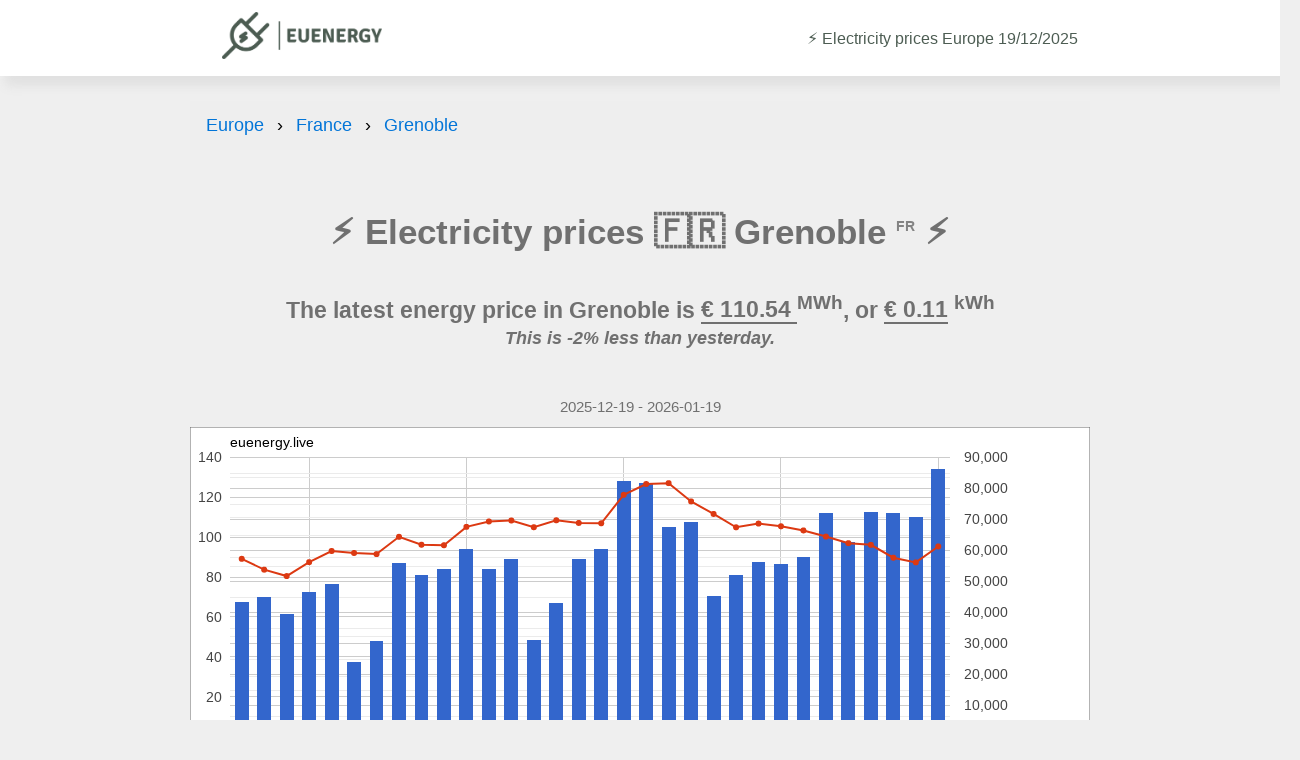

--- FILE ---
content_type: text/html; charset=UTF-8
request_url: https://euenergy.live/electricity-prices/france/grenoble
body_size: 5573
content:
<!DOCTYPE html PUBLIC "-//W3C//DTD HTML 4.01//EN" "http://www.w3.org/TR/html4/strict.dtd">
<html>

<head>
	<meta http-equiv="Content-Type" content="text/html; charset=UTF-8" />
	<meta name="viewport" content="width=device-width, initial-scale=1, maximum-scale=1, minimum-scale=1, user-scalable=no" />
	<meta name="referrer" content="no-referrer" />

	<link rel="apple-touch-icon" sizes="180x180" href="/apple-touch-icon.png">
	<link rel="icon" type="image/png" sizes="32x32" href="/favicon-32x32.png">
	<link rel="icon" type="image/png" sizes="16x16" href="/favicon-16x16.png">
	<link rel="manifest" href="/site.webmanifest">

	<!-- Google Tag Manager -->
<script>(function(w,d,s,l,i){w[l]=w[l]||[];w[l].push({'gtm.start':
new Date().getTime(),event:'gtm.js'});var 
f=d.getElementsByTagName(s)[0],
j=d.createElement(s),dl=l!='dataLayer'?'&l='+l:'';j.async=true;j.src=
'https://www.googletagmanager.com/gtm.js?id='+i+dl;f.parentNode.insertBefore(j,f);
})(window,document,'script','dataLayer','GTM-5DCWRGF');</script>
<!-- End Google Tag Manager -->
	<style>
@viewport {
	width: device-width;
	initial-scale: 1;
}

html {
	height: 100%;
	font-size: 1em;
	-webkit-text-size-adjust: 100%;
}


#left {
	float: left;
	width: 100%;
}

#right {
	float: right;
	width: 100%;
}

.clear {
	clear: both;
	height: 1px;
}

#map {
	padding-bottom: 100%;
}

@media all and (orientation: landscape) and (min-width: 700px) {
	#left {
		width: 60%;
	}

	#right {
		width: 39%;
	}
}



.prices_table {
	width: 100%;
	border-spacing: 0px;
	border-collapse: collapse;
}

td.price,
th.price {
	text-align: right;
}

.prices_table tr:nth-child(even) {
	background: #e0e0e0;
}

td,
th {
	padding: 8px;
}

th {
	padding-top: 0;
}

#text {
	padding: 4px;
	line-height: 1.2em;
	text-align: center;
}

@media all and (orientation: landscape) and (min-width: 700px) {
	#text {
		text-align: left;
	}
}


.desktoponly,
.desktoponlylink {
	display: none;
}

.mobileonly {
	display: block;
}

@media all and (orientation: landscape) and (min-width:700px) {
	.mobileonly {
		display: none !important;
	}

	.desktoponly {
		display: block !important;
	}

}

a.share {
	width: 100%;
	text-align: right;
	text-decoration: none;
}


#mapHeader,
#mapFooter {
	margin: 0;
	text-align: center;
	display: none;

}

#mapFooter {
	text-align: right;
	padding-right: 8px;
}

.clear {}


span.change_hi {
	font-size: 0.75em;
	color: red;
	text-align: right;
}

span.change_lo {
	font-size: 0.75em;
	color: green;
	text-align: right;
}

td.price_change {
	text-align: right;
}

#title_ad {
	width: 100%;
	margin-bottom: 1em;
}

#second_ad {
	width: 100%;
	max-height: 150px !important;
	margin-bottom: 1em;
}

@media all and (orientation: landscape) and (min-width: 700px) {
	#second_ad {
		width: 100%;
		max-height: 250px !important;
		margin-bottom: 1em;
	}
}

ins.adsbygoogle[data-ad-status='unfilled'] {
	display: none !important;
}

#header_dateselect {
	text-align: left;
	padding-left: 0;
	padding-bottom: 10px;
}

#left1 {
	float: left;
	width: 100%;
}

#right1 {
	float: right;
	width: 100%;
}

@media all and (orientation: landscape) and (min-width: 700px) {
	#left1 {
		width: 50%;
	}

	#right1 {
		width: 49%;
	}
}

.timeframe {
	margin-top: 0em;
	margin-bottom: 0.3em;
	text-align: center;
	padding: 0;
	font-weight: normal;
}

.country_link {
	color: inherit;
}


#mobilenews {
	text-align: center;
}

#mobilenews a {
	color: inherit;
}

#news {
	line-height: 1.1em;
}

#news a {
	color: inherit;
}

.news_date {
	font-size: 0.5em;
	clear: both;
}

#chart_div {
	min-height: 350px;
}	
</style>	<script type="text/javascript" src="/js/share.js"></script>
	<script type="text/javascript">
		const datestart = '2025-12-19';
		const dateend = '2026-01-19';
		const country = 'France';
	</script>
	<script async src="https://pagead2.googlesyndication.com/pagead/js/adsbygoogle.js?client=ca-pub-2527259353536386" crossorigin="anonymous"></script>
	<script type="text/javascript" src="https://www.gstatic.com/charts/loader.js"></script>
		<script>
		google.load("visualization", "1", {
			packages: ["corechart"]
		});
		google.setOnLoadCallback(drawChart)

		function drawChart() {
			var data = new google.visualization.DataTable({
				cols: [{
						id: 'date',
						label: 'Date',
						type: 'date'
					},
					{
						id: 'price',
						label: 'Price',
						type: 'number'
					},
					{
						id: 'load',
						label: 'Load',
						type: 'number'
					},
				],
				rows: [

					{c:[{v: new Date('2026/01/19')}, {v: 134.34}, {v: 61307}, ]},{c:[{v: new Date('2026/01/18')}, {v: 110.54}, {v: 56166}, ]},{c:[{v: new Date('2026/01/17')}, {v: 112.46}, {v: 57671}, ]},{c:[{v: new Date('2026/01/16')}, {v: 112.85}, {v: 61823}, ]},{c:[{v: new Date('2026/01/15')}, {v: 97.85}, {v: 62375}, ]},{c:[{v: new Date('2026/01/14')}, {v: 112.49}, {v: 64494}, ]},{c:[{v: new Date('2026/01/13')}, {v: 90.14}, {v: 66465}, ]},{c:[{v: new Date('2026/01/12')}, {v: 86.86}, {v: 67815}, ]},{c:[{v: new Date('2026/01/11')}, {v: 87.86}, {v: 68687}, ]},{c:[{v: new Date('2026/01/10')}, {v: 81.22}, {v: 67487}, ]},{c:[{v: new Date('2026/01/09')}, {v: 70.61}, {v: 71787}, ]},{c:[{v: new Date('2026/01/08')}, {v: 107.93}, {v: 75830}, ]},{c:[{v: new Date('2026/01/07')}, {v: 105.34}, {v: 81725}, ]},{c:[{v: new Date('2026/01/06')}, {v: 127.40}, {v: 81446}, ]},{c:[{v: new Date('2026/01/05')}, {v: 128.28}, {v: 77960}, ]},{c:[{v: new Date('2026/01/04')}, {v: 94.15}, {v: 68783}, ]},{c:[{v: new Date('2026/01/03')}, {v: 89.16}, {v: 68883}, ]},{c:[{v: new Date('2026/01/02')}, {v: 67.01}, {v: 69749}, ]},{c:[{v: new Date('2026/01/01')}, {v: 48.68}, {v: 67504}, ]},{c:[{v: new Date('2025/12/31')}, {v: 89.14}, {v: 69679}, ]},{c:[{v: new Date('2025/12/30')}, {v: 84.37}, {v: 69368}, ]},{c:[{v: new Date('2025/12/29')}, {v: 94.47}, {v: 67628}, ]},{c:[{v: new Date('2025/12/28')}, {v: 84.10}, {v: 61698}, ]},{c:[{v: new Date('2025/12/27')}, {v: 81.17}, {v: 61863}, ]},{c:[{v: new Date('2025/12/26')}, {v: 87.55}, {v: 64416}, ]},{c:[{v: new Date('2025/12/25')}, {v: 47.95}, {v: 58844}, ]},{c:[{v: new Date('2025/12/24')}, {v: 37.88}, {v: 59198}, ]},{c:[{v: new Date('2025/12/23')}, {v: 76.84}, {v: 59840}, ]},{c:[{v: new Date('2025/12/22')}, {v: 72.58}, {v: 56238}, ]},{c:[{v: new Date('2025/12/21')}, {v: 61.78}, {v: 51757}, ]},{c:[{v: new Date('2025/12/20')}, {v: 70.16}, {v: 53813}, ]},{c:[{v: new Date('2025/12/19')}, {v: 67.58}, {v: 57318}, ]},				]
			});

			var formatter_price = new google.visualization.NumberFormat({
				groupingSymbol: '',
				fractionDigits: 2,
				suffix: '€/MWh'
			});
			formatter_price.format(data, 1);

			var formatter_load = new google.visualization.NumberFormat({
				groupingSymbol: '',
				fractionDigits: 0,
				suffix: 'MW'
			});
			formatter_load.format(data, 2);

			var options = {
				title: 'euenergy.live',
				titleTextStyle: {
					bold: false
				},
				width: '100%',
				height: 350,
				series: {
					0: {
						type: 'bars',
						targetAxisIndex: 0
					},
					1: {
						type: 'line',
						targetAxisIndex: 1
					},
				},
				lineWidth: 2,
				pointSize: 4,
				vAxes: [{
						titleTextStyle: {
							color: '#FF0000'
						}
					},
					{
						titleTextStyle: {
							color: '#FF0000'
						},
						format: '###,###'
					}
				],
				vAxis: {
					minValue: 0,
					gridlines: {
						count: 10
					}
				},
				hAxis: {
					gridlines: {
						count: 10
					},
					format: 'dd.MM'
				},
				legend: {
					position: 'bottom'
				},
				chartArea: {
					left: 40,
					top: 30,
					width: "80%",
					height: "80%"
				},
				backgroundColor: {
					stroke: '#666',
					strokeWidth: 1
				},
			};

			var chart = new google.visualization.LineChart(document.getElementById('chart_div'));
			chart.draw(data, options);
		}
	</script>

	<title>⚡️ Electricity prices in Grenoble</title>

	<link rel="stylesheet" href="//cdnjs.cloudflare.com/ajax/libs/animate.css/4.1.1/animate.min.css" />
	<link rel="stylesheet" href="/css/dist/cm.css">

	<link rel="stylesheet" href="/css/fontawesome-free-6.2.1-web/css/fontawesome.min.css" />
	<link rel="stylesheet" href="/css/fontawesome-free-6.2.1-web/css/solid.min.css" />

	<link rel="sitemap" type="application/xml" title="Sitemap" href="/sitemap.xml" />

	
	<style>
		.ck-editor__editable {
			min-height: 250px;
		}
	</style>

</head>
<body>

	<div id="header">
    <div><a href="/"><img width="160" height="47" src="/logot.png"></a></div>
    <div>
        <p class="title" id="pageTitle">⚡️ Electricity prices Europe 19/12/2025</p>
    </div>
</div>
	<div id="main">

				<div id="chartWrapper">

			<ol class="breadcrumb">
    <li>
        <a href="/">Europe</a>
    </li>
            <li>
            <a href="/country.php?a2=FR">France</a>
        </li>
        <li>
            <a href="/electricity-prices/france/grenoble">Grenoble</a>
        </li>
    </ol>

    <script type="application/ld+json">
        {
            "@context": "https://schema.org",
            "@type": "BreadcrumbList",
            "itemListElement": [{
                    "@type": "ListItem",
                    "position": 1,
                    "name": "Europe",
                    "item": "https://euenergy.live"
                },
                {
                    "@type": "ListItem",
                    "position": 2,
                    "name": "France",
                    "item": "https://euenergy.live/country.php?a2=FR"
                }, {
                    "@type": "ListItem",
                    "position": 3,
                    "name": "Grenoble",
                    "item": "https://euenergy.live/electricity-prices/france/grenoble"
                }
            ]
        }
    </script>

			<h1 class="title" id="pageTitle">⚡️ Electricity prices 🇫🇷 Grenoble <sup style="font-size:0.4em;opacity:0.85;">FR</sup> ⚡️</h1>

			<p class="subline">
				The latest energy price in Grenoble is
				<span style="border-bottom:2px double;">
					€					110.54				</span>
				<sup>MWh</sup>, or

				<span style="border-bottom:2px double;">€ 0.11</span> <sup>kWh</sup>

			</p>

			<p style="font-style:italic;margin-top:-40px;font-size:1em;" class="subline">
				This is -2% less than yesterday.
			</p>

			

			<h5 class="timeframe">2025-12-19 - 2026-01-19</h5>

							<div id="chart_div"></div>
			
			

			<div style="margin-top:50px;"></div>
		</div>

		
			<h2> Electricity costs in Grenoble</h2>
			
			<table class="prices_table">
				<thead>
					<tr>
						<th>Activity</th>
						<th>Energy used</th>
						<th>Cost</th>
					</tr>
				</thead>
				<tbody>
											<tr>
							<td><i class="fa-solid fa-shower"></i> Showering for 10 minutes</td>
							<td>6 <sup>kwh</sup></td>
							<td>€0.66</td>
						</tr>
											<tr>
							<td><i class="fa-solid fa-droplet"></i> Boil 1 litre of water</td>
							<td>0.12 <sup>kwh</sup></td>
							<td>€0.01</td>
						</tr>
											<tr>
							<td><i class="fa-solid fa-bath"></i> Taking a bath</td>
							<td>7.5 <sup>kwh</sup></td>
							<td>€0.83</td>
						</tr>
											<tr>
							<td><i class="fa-solid fa-charging-station"></i> Charge an electric vehicle</td>
							<td>45 <sup>kwh</sup></td>
							<td>€4.97</td>
						</tr>
											<tr>
							<td><i class="fa-solid fa-mobile"></i> Charge a mobile phone</td>
							<td>0.02 <sup>kwh</sup></td>
							<td>€0.00</td>
						</tr>
											<tr>
							<td><i class="fa-solid fa-shirt"></i> Running the washing machine</td>
							<td>0.8 <sup>kwh</sup></td>
							<td>€0.09</td>
						</tr>
											<tr>
							<td><i class="fa-solid fa-broom"></i> Vacuum for 10 minutes</td>
							<td>0.33 <sup>kwh</sup></td>
							<td>€0.04</td>
						</tr>
											<tr>
							<td><i class="fa-solid fa-wind"></i> Using a hairdryer for 10 minutes</td>
							<td>0.33 <sup>kwh</sup></td>
							<td>€0.04</td>
						</tr>
											<tr>
							<td><i class="fa-solid fa-carrot"></i> Daily usage of the refrigerator</td>
							<td>0.44 <sup>kwh</sup></td>
							<td>€0.05</td>
						</tr>
											<tr>
							<td><i class="fa-solid fa-tv"></i> Watch 1 hour of TV</td>
							<td>0.6 <sup>kwh</sup></td>
							<td>€0.07</td>
						</tr>
										<tr>
						<td colspan="3" style="opacity:0.55;text-align:center;">Average price per KWh: €0.676</td>
					</tr>
				</tbody>
			</table>

								<div class="activity">
						<h3><i class="fa-solid fa-shower"></i> How much does it cost to shower for 10 minutes?</h3>
						<p>It costs €0.66 to shower for 10 minutes in Grenoble. If you are <area shape="" coords="" href="" alt=""> showering for 10 minutes once a day, it will cost you a total of €19.8 per month. If you decide to reduce showers to 5 minutes, you would save €9.90.</p>
						<p style="text-align:right;margin-top:-10px;font-size:0.7em;opacity:0.88;">* This is based on showering for 10 minutes, and using 6 kwh.</p>
					</div>
								<div class="activity">
						<h3><i class="fa-solid fa-bath"></i> How much does it cost to have a bath?</h3>
						<p>It costs €0.83 to have a bath in Grenoble. If you are <area shape="" coords="" href="" alt=""> taking a bath once a day, it will cost you a total of €24.9 per month. If you decide to reduce number of baths from every day to every 2nd day, you would save €12.45.</p>
						<p style="text-align:right;margin-top:-10px;font-size:0.7em;opacity:0.88;">* This is based on taking a bath, and using 7.5 kwh.</p>
					</div>
								<div class="activity">
						<h3><i class="fa-solid fa-charging-station"></i> How much does it cost to charge an electric vehicle?</h3>
						<p>It costs €4.97 to charge an electric vehicle in Grenoble. If you are <area shape="" coords="" href="" alt=""> charging an electric vehicle once a day, it will cost you a total of €149.1 per month. If you decide to charge your electric vehicle every 2nd day, you would save €74.55.</p>
						<p style="text-align:right;margin-top:-10px;font-size:0.7em;opacity:0.88;">* This is based on charging an electric vehicle, and using 45 kwh.</p>
					</div>
								<div class="activity">
						<h3><i class="fa-solid fa-shirt"></i> How much does it cost to run the washing machine?</h3>
						<p>It costs €0.09 to run the washing machine in Grenoble. If you are <area shape="" coords="" href="" alt=""> running the washing machine once a day, it will cost you a total of €2.7 per month. If you decide to running the washing machine every 2nd day, you would save €1.35.</p>
						<p style="text-align:right;margin-top:-10px;font-size:0.7em;opacity:0.88;">* This is based on running the washing machine, and using 0.8 kwh.</p>
					</div>
								<div class="activity">
						<h3><i class="fa-solid fa-broom"></i> How much does it cost to vacuum for 10 minutes?</h3>
						<p>It costs €0.04 to vacuum for 10 minutes in Grenoble. If you are <area shape="" coords="" href="" alt=""> vacuuming for 5 minutes once a day, it will cost you a total of €1.2 per month. If you decide to vacuum every 2nd day, you would save €0.60.</p>
						<p style="text-align:right;margin-top:-10px;font-size:0.7em;opacity:0.88;">* This is based on vacuuming for 5 minutes, and using 0.33 kwh.</p>
					</div>
								<div class="activity">
						<h3><i class="fa-solid fa-wind"></i> How much does it cost to use a hairdryer for 10 minutes?</h3>
						<p>It costs €0.04 to use a hairdryer for 10 minutes in Grenoble. If you are <area shape="" coords="" href="" alt=""> using a hairdryer for 10 minutes once a day, it will cost you a total of €1.2 per month. If you decide to use the hairdryer for 5 minutes, you would save €0.60.</p>
						<p style="text-align:right;margin-top:-10px;font-size:0.7em;opacity:0.88;">* This is based on using a hairdryer for 10 minutes, and using 0.33 kwh.</p>
					</div>
								<div class="activity">
						<h3><i class="fa-solid fa-tv"></i> How much does it cost to watch 1 hour of TV?</h3>
						<p>It costs €0.07 to watch 1 hour of TV in Grenoble. If you are <area shape="" coords="" href="" alt=""> watching 1 hour of TV once a day, it will cost you a total of €2.1 per month. If you decide to reduce tv usage by 2 hours a day, you would save €1.05.</p>
						<p style="text-align:right;margin-top:-10px;font-size:0.7em;opacity:0.88;">* This is based on watching 1 hour of tv, and using 0.6 kwh.</p>
					</div>
			
			<h2> Energy saving tips in Grenoble </h2>

			<p class="subheadline">Check out how much you can save on your energy bills by taking easy actions.</p>


			<table class="prices_table">
				<thead>
					<tr>
						<th>Activity</th>
						<th>Saved per month</th>
					</tr>
				</thead>
				<tbody>
												<tr>
								<td><i class="fa-solid fa-shower"></i> Reduce showers to 5 minutes</td>
								<td>€9.90</td>
							</tr>
												<tr>
								<td><i class="fa-solid fa-bath"></i> Reduce number of baths from every day to every 2nd day</td>
								<td>€12.45</td>
							</tr>
												<tr>
								<td><i class="fa-solid fa-charging-station"></i> Charge your electric vehicle every 2nd day</td>
								<td>€74.55</td>
							</tr>
												<tr>
								<td><i class="fa-solid fa-shirt"></i> Running the washing machine every 2nd day</td>
								<td>€1.35</td>
							</tr>
												<tr>
								<td><i class="fa-solid fa-broom"></i> Vacuum every 2nd day</td>
								<td>€0.60</td>
							</tr>
												<tr>
								<td><i class="fa-solid fa-wind"></i> Use the hairdryer for 5 minutes</td>
								<td>€0.60</td>
							</tr>
												<tr>
								<td><i class="fa-solid fa-tv"></i> Reduce TV usage by 2 hours a day</td>
								<td>€1.05</td>
							</tr>
									</tbody>
			</table>

		
		
					<h2>Electricity prices in cities near Grenoble</h2>
			<ul>
																																																	<li><a href="/electricity-prices/france/bordeaux">Bordeaux</a></li>
																																																																																														<li><a href="/electricity-prices/france/lyon">Lyon</a></li>
														<li><a href="/electricity-prices/france/marseille">Marseille</a></li>
																			<li><a href="/electricity-prices/france/montpellier">Montpellier</a></li>
																								<li><a href="/electricity-prices/france/nantes">Nantes</a></li>
														<li><a href="/electricity-prices/france/nice">Nice</a></li>
																								<li><a href="/electricity-prices/france/paris">Paris</a></li>
																																		<li><a href="/electricity-prices/france/rennes">Rennes</a></li>
																																		<li><a href="/electricity-prices/france/strasbourg">Strasbourg</a></li>
																								<li><a href="/electricity-prices/france/toulouse">Toulouse</a></li>
																						</ul>
		
		

		<div id="left1">
			<div id="chart_div1"></div>
		</div>
		<div id="right1">

		</div>
		<div class="clear"></div>
		<div id="footer"><div>All times are in Central European Time (CET). Data source <a href="https://transparency.entsoe.eu" target="_blank">ENTSO-E</a>. Data for the next day is updated at 13:00 CET. IT price is average for Sardinia, North, Center North, South, Center South, Sicily power zones. Contact us at <a href="/cdn-cgi/l/email-protection#bccfccfcd9c9d9d2d9cedbc592d0d5cad9"><span class="__cf_email__" data-cfemail="77040737120212191205100e591b1e0112">[email&#160;protected]</span></a></div>

<div class="eu_power_operators">European Power operators: 
<a href="https://www.exaa.at/" target="_blank">EXAA (Austria)</a>,  
<a href="https://www.epexspot.com/" target="_blank">EPEX (Belgium, France, Germany, Netherlands, Switzerland)</a>,  
<a href="https://www.ibex.bg/" target="_blank">IBEX (Bulgaria)</a>,  
<a href="https://www.cropex.hr/" target="_blank">CROPEX (Croatia)</a>,  
<a href="https://www.ote-cr.cz/" target="_blank">OTE (Czech Republic)</a>, 
<a href="https://www.mercatoelettrico.org/" target="_blank">GME (Italy)</a>,  
<a href="https://www.enexgroup.gr/" target="_blank">HENEX (Greece)</a>,  
<a href="https://www.hupx.hu/" target="_blank">HUPX (Hungary)</a>, 
<a href="https://www.nordpoolgroup.com/" target="_blank">Nord Pool Spot (Scandinavian and Baltic countries)</a>,  
<a href="https://www.tge.pl/" target="_blank">POLPX (Poland)</a>, 
<a href="https://www.opcom.ro/" target="_blank">OPCOM (Romania)</a>, 
<a href="https://www.seepex-spot.com/" target="_blank">SEEPEX (Serbia)</a>, 
<a href="https://www.omie.es/" target="_blank">OMIE (Spain and Portugal)</a>, 
<a href="https://www.okte.sk/" target="_blank">OKTE (Slovakia)</a>,  
 <a href="https://www.bsp-southpool.com" target="_blank">SOUTHPOOL (Slovenia)</a>,  

</div>
</div>
	</div>

	<script data-cfasync="false" src="/cdn-cgi/scripts/5c5dd728/cloudflare-static/email-decode.min.js"></script><script src="/js/html2canvas.js"></script>
<script defer src="https://static.cloudflareinsights.com/beacon.min.js/vcd15cbe7772f49c399c6a5babf22c1241717689176015" integrity="sha512-ZpsOmlRQV6y907TI0dKBHq9Md29nnaEIPlkf84rnaERnq6zvWvPUqr2ft8M1aS28oN72PdrCzSjY4U6VaAw1EQ==" data-cf-beacon='{"version":"2024.11.0","token":"1664a906a395493f9269510dfb6b46a7","r":1,"server_timing":{"name":{"cfCacheStatus":true,"cfEdge":true,"cfExtPri":true,"cfL4":true,"cfOrigin":true,"cfSpeedBrain":true},"location_startswith":null}}' crossorigin="anonymous"></script>
</body>

</html>

--- FILE ---
content_type: text/html; charset=utf-8
request_url: https://www.google.com/recaptcha/api2/aframe
body_size: 181
content:
<!DOCTYPE HTML><html><head><meta http-equiv="content-type" content="text/html; charset=UTF-8"></head><body><script nonce="wnzhKAGmdqwADUMiiHZfZw">/** Anti-fraud and anti-abuse applications only. See google.com/recaptcha */ try{var clients={'sodar':'https://pagead2.googlesyndication.com/pagead/sodar?'};window.addEventListener("message",function(a){try{if(a.source===window.parent){var b=JSON.parse(a.data);var c=clients[b['id']];if(c){var d=document.createElement('img');d.src=c+b['params']+'&rc='+(localStorage.getItem("rc::a")?sessionStorage.getItem("rc::b"):"");window.document.body.appendChild(d);sessionStorage.setItem("rc::e",parseInt(sessionStorage.getItem("rc::e")||0)+1);localStorage.setItem("rc::h",'1768768017186');}}}catch(b){}});window.parent.postMessage("_grecaptcha_ready", "*");}catch(b){}</script></body></html>